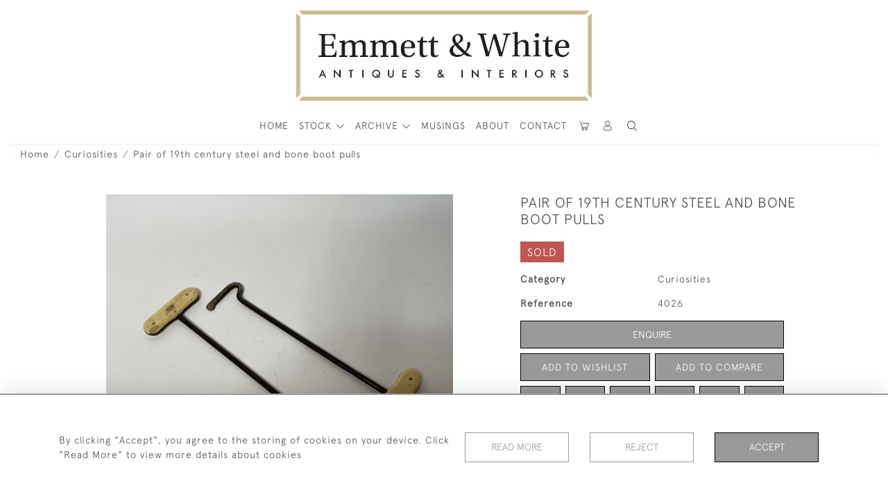

--- FILE ---
content_type: text/html; charset=utf-8
request_url: https://www.google.com/recaptcha/api2/anchor?ar=1&k=6LfgtvIaAAAAAEbD9vvZjXHLGyGmU1LoJTn8EAlr&co=aHR0cHM6Ly9lbW1ldHRhbmR3aGl0ZS5jby51azo0NDM.&hl=en&v=PoyoqOPhxBO7pBk68S4YbpHZ&size=invisible&anchor-ms=20000&execute-ms=30000&cb=wvplddkxibbw
body_size: 48736
content:
<!DOCTYPE HTML><html dir="ltr" lang="en"><head><meta http-equiv="Content-Type" content="text/html; charset=UTF-8">
<meta http-equiv="X-UA-Compatible" content="IE=edge">
<title>reCAPTCHA</title>
<style type="text/css">
/* cyrillic-ext */
@font-face {
  font-family: 'Roboto';
  font-style: normal;
  font-weight: 400;
  font-stretch: 100%;
  src: url(//fonts.gstatic.com/s/roboto/v48/KFO7CnqEu92Fr1ME7kSn66aGLdTylUAMa3GUBHMdazTgWw.woff2) format('woff2');
  unicode-range: U+0460-052F, U+1C80-1C8A, U+20B4, U+2DE0-2DFF, U+A640-A69F, U+FE2E-FE2F;
}
/* cyrillic */
@font-face {
  font-family: 'Roboto';
  font-style: normal;
  font-weight: 400;
  font-stretch: 100%;
  src: url(//fonts.gstatic.com/s/roboto/v48/KFO7CnqEu92Fr1ME7kSn66aGLdTylUAMa3iUBHMdazTgWw.woff2) format('woff2');
  unicode-range: U+0301, U+0400-045F, U+0490-0491, U+04B0-04B1, U+2116;
}
/* greek-ext */
@font-face {
  font-family: 'Roboto';
  font-style: normal;
  font-weight: 400;
  font-stretch: 100%;
  src: url(//fonts.gstatic.com/s/roboto/v48/KFO7CnqEu92Fr1ME7kSn66aGLdTylUAMa3CUBHMdazTgWw.woff2) format('woff2');
  unicode-range: U+1F00-1FFF;
}
/* greek */
@font-face {
  font-family: 'Roboto';
  font-style: normal;
  font-weight: 400;
  font-stretch: 100%;
  src: url(//fonts.gstatic.com/s/roboto/v48/KFO7CnqEu92Fr1ME7kSn66aGLdTylUAMa3-UBHMdazTgWw.woff2) format('woff2');
  unicode-range: U+0370-0377, U+037A-037F, U+0384-038A, U+038C, U+038E-03A1, U+03A3-03FF;
}
/* math */
@font-face {
  font-family: 'Roboto';
  font-style: normal;
  font-weight: 400;
  font-stretch: 100%;
  src: url(//fonts.gstatic.com/s/roboto/v48/KFO7CnqEu92Fr1ME7kSn66aGLdTylUAMawCUBHMdazTgWw.woff2) format('woff2');
  unicode-range: U+0302-0303, U+0305, U+0307-0308, U+0310, U+0312, U+0315, U+031A, U+0326-0327, U+032C, U+032F-0330, U+0332-0333, U+0338, U+033A, U+0346, U+034D, U+0391-03A1, U+03A3-03A9, U+03B1-03C9, U+03D1, U+03D5-03D6, U+03F0-03F1, U+03F4-03F5, U+2016-2017, U+2034-2038, U+203C, U+2040, U+2043, U+2047, U+2050, U+2057, U+205F, U+2070-2071, U+2074-208E, U+2090-209C, U+20D0-20DC, U+20E1, U+20E5-20EF, U+2100-2112, U+2114-2115, U+2117-2121, U+2123-214F, U+2190, U+2192, U+2194-21AE, U+21B0-21E5, U+21F1-21F2, U+21F4-2211, U+2213-2214, U+2216-22FF, U+2308-230B, U+2310, U+2319, U+231C-2321, U+2336-237A, U+237C, U+2395, U+239B-23B7, U+23D0, U+23DC-23E1, U+2474-2475, U+25AF, U+25B3, U+25B7, U+25BD, U+25C1, U+25CA, U+25CC, U+25FB, U+266D-266F, U+27C0-27FF, U+2900-2AFF, U+2B0E-2B11, U+2B30-2B4C, U+2BFE, U+3030, U+FF5B, U+FF5D, U+1D400-1D7FF, U+1EE00-1EEFF;
}
/* symbols */
@font-face {
  font-family: 'Roboto';
  font-style: normal;
  font-weight: 400;
  font-stretch: 100%;
  src: url(//fonts.gstatic.com/s/roboto/v48/KFO7CnqEu92Fr1ME7kSn66aGLdTylUAMaxKUBHMdazTgWw.woff2) format('woff2');
  unicode-range: U+0001-000C, U+000E-001F, U+007F-009F, U+20DD-20E0, U+20E2-20E4, U+2150-218F, U+2190, U+2192, U+2194-2199, U+21AF, U+21E6-21F0, U+21F3, U+2218-2219, U+2299, U+22C4-22C6, U+2300-243F, U+2440-244A, U+2460-24FF, U+25A0-27BF, U+2800-28FF, U+2921-2922, U+2981, U+29BF, U+29EB, U+2B00-2BFF, U+4DC0-4DFF, U+FFF9-FFFB, U+10140-1018E, U+10190-1019C, U+101A0, U+101D0-101FD, U+102E0-102FB, U+10E60-10E7E, U+1D2C0-1D2D3, U+1D2E0-1D37F, U+1F000-1F0FF, U+1F100-1F1AD, U+1F1E6-1F1FF, U+1F30D-1F30F, U+1F315, U+1F31C, U+1F31E, U+1F320-1F32C, U+1F336, U+1F378, U+1F37D, U+1F382, U+1F393-1F39F, U+1F3A7-1F3A8, U+1F3AC-1F3AF, U+1F3C2, U+1F3C4-1F3C6, U+1F3CA-1F3CE, U+1F3D4-1F3E0, U+1F3ED, U+1F3F1-1F3F3, U+1F3F5-1F3F7, U+1F408, U+1F415, U+1F41F, U+1F426, U+1F43F, U+1F441-1F442, U+1F444, U+1F446-1F449, U+1F44C-1F44E, U+1F453, U+1F46A, U+1F47D, U+1F4A3, U+1F4B0, U+1F4B3, U+1F4B9, U+1F4BB, U+1F4BF, U+1F4C8-1F4CB, U+1F4D6, U+1F4DA, U+1F4DF, U+1F4E3-1F4E6, U+1F4EA-1F4ED, U+1F4F7, U+1F4F9-1F4FB, U+1F4FD-1F4FE, U+1F503, U+1F507-1F50B, U+1F50D, U+1F512-1F513, U+1F53E-1F54A, U+1F54F-1F5FA, U+1F610, U+1F650-1F67F, U+1F687, U+1F68D, U+1F691, U+1F694, U+1F698, U+1F6AD, U+1F6B2, U+1F6B9-1F6BA, U+1F6BC, U+1F6C6-1F6CF, U+1F6D3-1F6D7, U+1F6E0-1F6EA, U+1F6F0-1F6F3, U+1F6F7-1F6FC, U+1F700-1F7FF, U+1F800-1F80B, U+1F810-1F847, U+1F850-1F859, U+1F860-1F887, U+1F890-1F8AD, U+1F8B0-1F8BB, U+1F8C0-1F8C1, U+1F900-1F90B, U+1F93B, U+1F946, U+1F984, U+1F996, U+1F9E9, U+1FA00-1FA6F, U+1FA70-1FA7C, U+1FA80-1FA89, U+1FA8F-1FAC6, U+1FACE-1FADC, U+1FADF-1FAE9, U+1FAF0-1FAF8, U+1FB00-1FBFF;
}
/* vietnamese */
@font-face {
  font-family: 'Roboto';
  font-style: normal;
  font-weight: 400;
  font-stretch: 100%;
  src: url(//fonts.gstatic.com/s/roboto/v48/KFO7CnqEu92Fr1ME7kSn66aGLdTylUAMa3OUBHMdazTgWw.woff2) format('woff2');
  unicode-range: U+0102-0103, U+0110-0111, U+0128-0129, U+0168-0169, U+01A0-01A1, U+01AF-01B0, U+0300-0301, U+0303-0304, U+0308-0309, U+0323, U+0329, U+1EA0-1EF9, U+20AB;
}
/* latin-ext */
@font-face {
  font-family: 'Roboto';
  font-style: normal;
  font-weight: 400;
  font-stretch: 100%;
  src: url(//fonts.gstatic.com/s/roboto/v48/KFO7CnqEu92Fr1ME7kSn66aGLdTylUAMa3KUBHMdazTgWw.woff2) format('woff2');
  unicode-range: U+0100-02BA, U+02BD-02C5, U+02C7-02CC, U+02CE-02D7, U+02DD-02FF, U+0304, U+0308, U+0329, U+1D00-1DBF, U+1E00-1E9F, U+1EF2-1EFF, U+2020, U+20A0-20AB, U+20AD-20C0, U+2113, U+2C60-2C7F, U+A720-A7FF;
}
/* latin */
@font-face {
  font-family: 'Roboto';
  font-style: normal;
  font-weight: 400;
  font-stretch: 100%;
  src: url(//fonts.gstatic.com/s/roboto/v48/KFO7CnqEu92Fr1ME7kSn66aGLdTylUAMa3yUBHMdazQ.woff2) format('woff2');
  unicode-range: U+0000-00FF, U+0131, U+0152-0153, U+02BB-02BC, U+02C6, U+02DA, U+02DC, U+0304, U+0308, U+0329, U+2000-206F, U+20AC, U+2122, U+2191, U+2193, U+2212, U+2215, U+FEFF, U+FFFD;
}
/* cyrillic-ext */
@font-face {
  font-family: 'Roboto';
  font-style: normal;
  font-weight: 500;
  font-stretch: 100%;
  src: url(//fonts.gstatic.com/s/roboto/v48/KFO7CnqEu92Fr1ME7kSn66aGLdTylUAMa3GUBHMdazTgWw.woff2) format('woff2');
  unicode-range: U+0460-052F, U+1C80-1C8A, U+20B4, U+2DE0-2DFF, U+A640-A69F, U+FE2E-FE2F;
}
/* cyrillic */
@font-face {
  font-family: 'Roboto';
  font-style: normal;
  font-weight: 500;
  font-stretch: 100%;
  src: url(//fonts.gstatic.com/s/roboto/v48/KFO7CnqEu92Fr1ME7kSn66aGLdTylUAMa3iUBHMdazTgWw.woff2) format('woff2');
  unicode-range: U+0301, U+0400-045F, U+0490-0491, U+04B0-04B1, U+2116;
}
/* greek-ext */
@font-face {
  font-family: 'Roboto';
  font-style: normal;
  font-weight: 500;
  font-stretch: 100%;
  src: url(//fonts.gstatic.com/s/roboto/v48/KFO7CnqEu92Fr1ME7kSn66aGLdTylUAMa3CUBHMdazTgWw.woff2) format('woff2');
  unicode-range: U+1F00-1FFF;
}
/* greek */
@font-face {
  font-family: 'Roboto';
  font-style: normal;
  font-weight: 500;
  font-stretch: 100%;
  src: url(//fonts.gstatic.com/s/roboto/v48/KFO7CnqEu92Fr1ME7kSn66aGLdTylUAMa3-UBHMdazTgWw.woff2) format('woff2');
  unicode-range: U+0370-0377, U+037A-037F, U+0384-038A, U+038C, U+038E-03A1, U+03A3-03FF;
}
/* math */
@font-face {
  font-family: 'Roboto';
  font-style: normal;
  font-weight: 500;
  font-stretch: 100%;
  src: url(//fonts.gstatic.com/s/roboto/v48/KFO7CnqEu92Fr1ME7kSn66aGLdTylUAMawCUBHMdazTgWw.woff2) format('woff2');
  unicode-range: U+0302-0303, U+0305, U+0307-0308, U+0310, U+0312, U+0315, U+031A, U+0326-0327, U+032C, U+032F-0330, U+0332-0333, U+0338, U+033A, U+0346, U+034D, U+0391-03A1, U+03A3-03A9, U+03B1-03C9, U+03D1, U+03D5-03D6, U+03F0-03F1, U+03F4-03F5, U+2016-2017, U+2034-2038, U+203C, U+2040, U+2043, U+2047, U+2050, U+2057, U+205F, U+2070-2071, U+2074-208E, U+2090-209C, U+20D0-20DC, U+20E1, U+20E5-20EF, U+2100-2112, U+2114-2115, U+2117-2121, U+2123-214F, U+2190, U+2192, U+2194-21AE, U+21B0-21E5, U+21F1-21F2, U+21F4-2211, U+2213-2214, U+2216-22FF, U+2308-230B, U+2310, U+2319, U+231C-2321, U+2336-237A, U+237C, U+2395, U+239B-23B7, U+23D0, U+23DC-23E1, U+2474-2475, U+25AF, U+25B3, U+25B7, U+25BD, U+25C1, U+25CA, U+25CC, U+25FB, U+266D-266F, U+27C0-27FF, U+2900-2AFF, U+2B0E-2B11, U+2B30-2B4C, U+2BFE, U+3030, U+FF5B, U+FF5D, U+1D400-1D7FF, U+1EE00-1EEFF;
}
/* symbols */
@font-face {
  font-family: 'Roboto';
  font-style: normal;
  font-weight: 500;
  font-stretch: 100%;
  src: url(//fonts.gstatic.com/s/roboto/v48/KFO7CnqEu92Fr1ME7kSn66aGLdTylUAMaxKUBHMdazTgWw.woff2) format('woff2');
  unicode-range: U+0001-000C, U+000E-001F, U+007F-009F, U+20DD-20E0, U+20E2-20E4, U+2150-218F, U+2190, U+2192, U+2194-2199, U+21AF, U+21E6-21F0, U+21F3, U+2218-2219, U+2299, U+22C4-22C6, U+2300-243F, U+2440-244A, U+2460-24FF, U+25A0-27BF, U+2800-28FF, U+2921-2922, U+2981, U+29BF, U+29EB, U+2B00-2BFF, U+4DC0-4DFF, U+FFF9-FFFB, U+10140-1018E, U+10190-1019C, U+101A0, U+101D0-101FD, U+102E0-102FB, U+10E60-10E7E, U+1D2C0-1D2D3, U+1D2E0-1D37F, U+1F000-1F0FF, U+1F100-1F1AD, U+1F1E6-1F1FF, U+1F30D-1F30F, U+1F315, U+1F31C, U+1F31E, U+1F320-1F32C, U+1F336, U+1F378, U+1F37D, U+1F382, U+1F393-1F39F, U+1F3A7-1F3A8, U+1F3AC-1F3AF, U+1F3C2, U+1F3C4-1F3C6, U+1F3CA-1F3CE, U+1F3D4-1F3E0, U+1F3ED, U+1F3F1-1F3F3, U+1F3F5-1F3F7, U+1F408, U+1F415, U+1F41F, U+1F426, U+1F43F, U+1F441-1F442, U+1F444, U+1F446-1F449, U+1F44C-1F44E, U+1F453, U+1F46A, U+1F47D, U+1F4A3, U+1F4B0, U+1F4B3, U+1F4B9, U+1F4BB, U+1F4BF, U+1F4C8-1F4CB, U+1F4D6, U+1F4DA, U+1F4DF, U+1F4E3-1F4E6, U+1F4EA-1F4ED, U+1F4F7, U+1F4F9-1F4FB, U+1F4FD-1F4FE, U+1F503, U+1F507-1F50B, U+1F50D, U+1F512-1F513, U+1F53E-1F54A, U+1F54F-1F5FA, U+1F610, U+1F650-1F67F, U+1F687, U+1F68D, U+1F691, U+1F694, U+1F698, U+1F6AD, U+1F6B2, U+1F6B9-1F6BA, U+1F6BC, U+1F6C6-1F6CF, U+1F6D3-1F6D7, U+1F6E0-1F6EA, U+1F6F0-1F6F3, U+1F6F7-1F6FC, U+1F700-1F7FF, U+1F800-1F80B, U+1F810-1F847, U+1F850-1F859, U+1F860-1F887, U+1F890-1F8AD, U+1F8B0-1F8BB, U+1F8C0-1F8C1, U+1F900-1F90B, U+1F93B, U+1F946, U+1F984, U+1F996, U+1F9E9, U+1FA00-1FA6F, U+1FA70-1FA7C, U+1FA80-1FA89, U+1FA8F-1FAC6, U+1FACE-1FADC, U+1FADF-1FAE9, U+1FAF0-1FAF8, U+1FB00-1FBFF;
}
/* vietnamese */
@font-face {
  font-family: 'Roboto';
  font-style: normal;
  font-weight: 500;
  font-stretch: 100%;
  src: url(//fonts.gstatic.com/s/roboto/v48/KFO7CnqEu92Fr1ME7kSn66aGLdTylUAMa3OUBHMdazTgWw.woff2) format('woff2');
  unicode-range: U+0102-0103, U+0110-0111, U+0128-0129, U+0168-0169, U+01A0-01A1, U+01AF-01B0, U+0300-0301, U+0303-0304, U+0308-0309, U+0323, U+0329, U+1EA0-1EF9, U+20AB;
}
/* latin-ext */
@font-face {
  font-family: 'Roboto';
  font-style: normal;
  font-weight: 500;
  font-stretch: 100%;
  src: url(//fonts.gstatic.com/s/roboto/v48/KFO7CnqEu92Fr1ME7kSn66aGLdTylUAMa3KUBHMdazTgWw.woff2) format('woff2');
  unicode-range: U+0100-02BA, U+02BD-02C5, U+02C7-02CC, U+02CE-02D7, U+02DD-02FF, U+0304, U+0308, U+0329, U+1D00-1DBF, U+1E00-1E9F, U+1EF2-1EFF, U+2020, U+20A0-20AB, U+20AD-20C0, U+2113, U+2C60-2C7F, U+A720-A7FF;
}
/* latin */
@font-face {
  font-family: 'Roboto';
  font-style: normal;
  font-weight: 500;
  font-stretch: 100%;
  src: url(//fonts.gstatic.com/s/roboto/v48/KFO7CnqEu92Fr1ME7kSn66aGLdTylUAMa3yUBHMdazQ.woff2) format('woff2');
  unicode-range: U+0000-00FF, U+0131, U+0152-0153, U+02BB-02BC, U+02C6, U+02DA, U+02DC, U+0304, U+0308, U+0329, U+2000-206F, U+20AC, U+2122, U+2191, U+2193, U+2212, U+2215, U+FEFF, U+FFFD;
}
/* cyrillic-ext */
@font-face {
  font-family: 'Roboto';
  font-style: normal;
  font-weight: 900;
  font-stretch: 100%;
  src: url(//fonts.gstatic.com/s/roboto/v48/KFO7CnqEu92Fr1ME7kSn66aGLdTylUAMa3GUBHMdazTgWw.woff2) format('woff2');
  unicode-range: U+0460-052F, U+1C80-1C8A, U+20B4, U+2DE0-2DFF, U+A640-A69F, U+FE2E-FE2F;
}
/* cyrillic */
@font-face {
  font-family: 'Roboto';
  font-style: normal;
  font-weight: 900;
  font-stretch: 100%;
  src: url(//fonts.gstatic.com/s/roboto/v48/KFO7CnqEu92Fr1ME7kSn66aGLdTylUAMa3iUBHMdazTgWw.woff2) format('woff2');
  unicode-range: U+0301, U+0400-045F, U+0490-0491, U+04B0-04B1, U+2116;
}
/* greek-ext */
@font-face {
  font-family: 'Roboto';
  font-style: normal;
  font-weight: 900;
  font-stretch: 100%;
  src: url(//fonts.gstatic.com/s/roboto/v48/KFO7CnqEu92Fr1ME7kSn66aGLdTylUAMa3CUBHMdazTgWw.woff2) format('woff2');
  unicode-range: U+1F00-1FFF;
}
/* greek */
@font-face {
  font-family: 'Roboto';
  font-style: normal;
  font-weight: 900;
  font-stretch: 100%;
  src: url(//fonts.gstatic.com/s/roboto/v48/KFO7CnqEu92Fr1ME7kSn66aGLdTylUAMa3-UBHMdazTgWw.woff2) format('woff2');
  unicode-range: U+0370-0377, U+037A-037F, U+0384-038A, U+038C, U+038E-03A1, U+03A3-03FF;
}
/* math */
@font-face {
  font-family: 'Roboto';
  font-style: normal;
  font-weight: 900;
  font-stretch: 100%;
  src: url(//fonts.gstatic.com/s/roboto/v48/KFO7CnqEu92Fr1ME7kSn66aGLdTylUAMawCUBHMdazTgWw.woff2) format('woff2');
  unicode-range: U+0302-0303, U+0305, U+0307-0308, U+0310, U+0312, U+0315, U+031A, U+0326-0327, U+032C, U+032F-0330, U+0332-0333, U+0338, U+033A, U+0346, U+034D, U+0391-03A1, U+03A3-03A9, U+03B1-03C9, U+03D1, U+03D5-03D6, U+03F0-03F1, U+03F4-03F5, U+2016-2017, U+2034-2038, U+203C, U+2040, U+2043, U+2047, U+2050, U+2057, U+205F, U+2070-2071, U+2074-208E, U+2090-209C, U+20D0-20DC, U+20E1, U+20E5-20EF, U+2100-2112, U+2114-2115, U+2117-2121, U+2123-214F, U+2190, U+2192, U+2194-21AE, U+21B0-21E5, U+21F1-21F2, U+21F4-2211, U+2213-2214, U+2216-22FF, U+2308-230B, U+2310, U+2319, U+231C-2321, U+2336-237A, U+237C, U+2395, U+239B-23B7, U+23D0, U+23DC-23E1, U+2474-2475, U+25AF, U+25B3, U+25B7, U+25BD, U+25C1, U+25CA, U+25CC, U+25FB, U+266D-266F, U+27C0-27FF, U+2900-2AFF, U+2B0E-2B11, U+2B30-2B4C, U+2BFE, U+3030, U+FF5B, U+FF5D, U+1D400-1D7FF, U+1EE00-1EEFF;
}
/* symbols */
@font-face {
  font-family: 'Roboto';
  font-style: normal;
  font-weight: 900;
  font-stretch: 100%;
  src: url(//fonts.gstatic.com/s/roboto/v48/KFO7CnqEu92Fr1ME7kSn66aGLdTylUAMaxKUBHMdazTgWw.woff2) format('woff2');
  unicode-range: U+0001-000C, U+000E-001F, U+007F-009F, U+20DD-20E0, U+20E2-20E4, U+2150-218F, U+2190, U+2192, U+2194-2199, U+21AF, U+21E6-21F0, U+21F3, U+2218-2219, U+2299, U+22C4-22C6, U+2300-243F, U+2440-244A, U+2460-24FF, U+25A0-27BF, U+2800-28FF, U+2921-2922, U+2981, U+29BF, U+29EB, U+2B00-2BFF, U+4DC0-4DFF, U+FFF9-FFFB, U+10140-1018E, U+10190-1019C, U+101A0, U+101D0-101FD, U+102E0-102FB, U+10E60-10E7E, U+1D2C0-1D2D3, U+1D2E0-1D37F, U+1F000-1F0FF, U+1F100-1F1AD, U+1F1E6-1F1FF, U+1F30D-1F30F, U+1F315, U+1F31C, U+1F31E, U+1F320-1F32C, U+1F336, U+1F378, U+1F37D, U+1F382, U+1F393-1F39F, U+1F3A7-1F3A8, U+1F3AC-1F3AF, U+1F3C2, U+1F3C4-1F3C6, U+1F3CA-1F3CE, U+1F3D4-1F3E0, U+1F3ED, U+1F3F1-1F3F3, U+1F3F5-1F3F7, U+1F408, U+1F415, U+1F41F, U+1F426, U+1F43F, U+1F441-1F442, U+1F444, U+1F446-1F449, U+1F44C-1F44E, U+1F453, U+1F46A, U+1F47D, U+1F4A3, U+1F4B0, U+1F4B3, U+1F4B9, U+1F4BB, U+1F4BF, U+1F4C8-1F4CB, U+1F4D6, U+1F4DA, U+1F4DF, U+1F4E3-1F4E6, U+1F4EA-1F4ED, U+1F4F7, U+1F4F9-1F4FB, U+1F4FD-1F4FE, U+1F503, U+1F507-1F50B, U+1F50D, U+1F512-1F513, U+1F53E-1F54A, U+1F54F-1F5FA, U+1F610, U+1F650-1F67F, U+1F687, U+1F68D, U+1F691, U+1F694, U+1F698, U+1F6AD, U+1F6B2, U+1F6B9-1F6BA, U+1F6BC, U+1F6C6-1F6CF, U+1F6D3-1F6D7, U+1F6E0-1F6EA, U+1F6F0-1F6F3, U+1F6F7-1F6FC, U+1F700-1F7FF, U+1F800-1F80B, U+1F810-1F847, U+1F850-1F859, U+1F860-1F887, U+1F890-1F8AD, U+1F8B0-1F8BB, U+1F8C0-1F8C1, U+1F900-1F90B, U+1F93B, U+1F946, U+1F984, U+1F996, U+1F9E9, U+1FA00-1FA6F, U+1FA70-1FA7C, U+1FA80-1FA89, U+1FA8F-1FAC6, U+1FACE-1FADC, U+1FADF-1FAE9, U+1FAF0-1FAF8, U+1FB00-1FBFF;
}
/* vietnamese */
@font-face {
  font-family: 'Roboto';
  font-style: normal;
  font-weight: 900;
  font-stretch: 100%;
  src: url(//fonts.gstatic.com/s/roboto/v48/KFO7CnqEu92Fr1ME7kSn66aGLdTylUAMa3OUBHMdazTgWw.woff2) format('woff2');
  unicode-range: U+0102-0103, U+0110-0111, U+0128-0129, U+0168-0169, U+01A0-01A1, U+01AF-01B0, U+0300-0301, U+0303-0304, U+0308-0309, U+0323, U+0329, U+1EA0-1EF9, U+20AB;
}
/* latin-ext */
@font-face {
  font-family: 'Roboto';
  font-style: normal;
  font-weight: 900;
  font-stretch: 100%;
  src: url(//fonts.gstatic.com/s/roboto/v48/KFO7CnqEu92Fr1ME7kSn66aGLdTylUAMa3KUBHMdazTgWw.woff2) format('woff2');
  unicode-range: U+0100-02BA, U+02BD-02C5, U+02C7-02CC, U+02CE-02D7, U+02DD-02FF, U+0304, U+0308, U+0329, U+1D00-1DBF, U+1E00-1E9F, U+1EF2-1EFF, U+2020, U+20A0-20AB, U+20AD-20C0, U+2113, U+2C60-2C7F, U+A720-A7FF;
}
/* latin */
@font-face {
  font-family: 'Roboto';
  font-style: normal;
  font-weight: 900;
  font-stretch: 100%;
  src: url(//fonts.gstatic.com/s/roboto/v48/KFO7CnqEu92Fr1ME7kSn66aGLdTylUAMa3yUBHMdazQ.woff2) format('woff2');
  unicode-range: U+0000-00FF, U+0131, U+0152-0153, U+02BB-02BC, U+02C6, U+02DA, U+02DC, U+0304, U+0308, U+0329, U+2000-206F, U+20AC, U+2122, U+2191, U+2193, U+2212, U+2215, U+FEFF, U+FFFD;
}

</style>
<link rel="stylesheet" type="text/css" href="https://www.gstatic.com/recaptcha/releases/PoyoqOPhxBO7pBk68S4YbpHZ/styles__ltr.css">
<script nonce="bhyYWPiYOeWSJblYHGqzFQ" type="text/javascript">window['__recaptcha_api'] = 'https://www.google.com/recaptcha/api2/';</script>
<script type="text/javascript" src="https://www.gstatic.com/recaptcha/releases/PoyoqOPhxBO7pBk68S4YbpHZ/recaptcha__en.js" nonce="bhyYWPiYOeWSJblYHGqzFQ">
      
    </script></head>
<body><div id="rc-anchor-alert" class="rc-anchor-alert"></div>
<input type="hidden" id="recaptcha-token" value="[base64]">
<script type="text/javascript" nonce="bhyYWPiYOeWSJblYHGqzFQ">
      recaptcha.anchor.Main.init("[\x22ainput\x22,[\x22bgdata\x22,\x22\x22,\[base64]/[base64]/[base64]/KE4oMTI0LHYsdi5HKSxMWihsLHYpKTpOKDEyNCx2LGwpLFYpLHYpLFQpKSxGKDE3MSx2KX0scjc9ZnVuY3Rpb24obCl7cmV0dXJuIGx9LEM9ZnVuY3Rpb24obCxWLHYpe04odixsLFYpLFZbYWtdPTI3OTZ9LG49ZnVuY3Rpb24obCxWKXtWLlg9KChWLlg/[base64]/[base64]/[base64]/[base64]/[base64]/[base64]/[base64]/[base64]/[base64]/[base64]/[base64]\\u003d\x22,\[base64]\x22,\x22wqlMwr1mwoFkw4R5OcKBJRvCrMOqw7zCucKaWHhHwrNpWDtUw5vDvnPCl1IrTsOxIEPDqkrDjcKKwp7DiQgTw4DCq8KJw68kWsKFwr/Dji/DqE7DjBIUwrTDvUrDjW8EO8OfDsK7wq7Duz3DjgHDucKfwq8pwoVPCsOaw4wGw7sYZMKKwqgDDsOmWmJJA8O2O8OlSQ56w4sJwrbCrsOGwqRrwoXCjivDpSdMcRzCri/DgMK2w6RWwpvDnAPCuC0ywqDCu8Kdw6DCvCYNwoLDlHjCjcKzccKCw6nDjcKRwovDmEI5wpJHwp3Cm8OiBcKIwrjChSA8KTRtRsKPwqNSTiQuwphVT8KVw7HCsMOIIxXDncOwcsKKU8KRCVUgwoXCqcKuelPCm8KTIkrCtsKib8Kswpo8aB3CrsK5wobDosOkRsK/w4Eiw453PxkON2dbw7jCq8OsaUJNO8Okw47ClsOTwpp7wonDtk5zMcKVw6Z/ISXCssKtw7XDiU/DpgnDusKsw6dfVydpw4Uow63DjcK2w7NbwozDgS8BwozCjsOuHkd5wqJDw7cNw4kCwr8hDcOFw41qUH4nFW/CoVYULHM4wp7CsVFmBmXDuwjDq8KqAsO2QXPChXp/[base64]/[base64]/CsgDDlsKaw5vCpiUec8KQSGM0YMOmVcOYwpnDksOTw64Ew77CusOXRlPDknd/wpzDh3hpYcK2wpVYwrrCuRvCqURVSCknw7bDiMOAw4dmwpwOw4nDjMK6MDbDosKawqolwp0RBsOBYz3CtsOnwrfCkMO/wr7Dr1Icw6XDjBc+wqAZbSbCv8OhIC5cVhw4JcOIacO8AGRGKcKuw7TDiVJuwrsVGxDDpEJnw43CkFDDmsKAADZZw73CslFqwpfCnBhLR3HDrgXCgkrCncO9worDicO5VXjDpi/DhMOcMzV+w5rCr2FlwqoKfsKOBsOYbC5WwqpvXsOGKUQTwosUwrXDmcO0FMODRSvClCbCsmHDi0TDkcOww5vDo8KKwp08MsOXDANxQwgqMgnCtHHDmRHCq3PDvUUuPMKVJcKZwo/Cqz7DnkzDkcOAaVrDvsKdFcOzwqLDmsKSf8OPKMKCw50wLkEIw6fDsGHCs8Kqw6XClnfCjk7DvRlww7HCmcOewqYsV8KNw4TCmDPDqsO5FzjDpMKNwqEOdRVnP8KWbFNqw5N/c8O/w5HCs8K6EcKnw6DDkcKhwoDCqiQ/wqFBwqAtw7/CuMO0H2DCsEnCpcKpfTc8wpktwr9KAMKIbUgTwrPCnMOqw40bFgANbcKMf8O7YsKLQBYdw4Rqw4NHd8KqcsOMIMONJcONw5pTw6/[base64]/Ds8KbIMK8WmbCmcObw4vCpcKrw53DgMKUwoXCmzvDucK7wrAtwoTCp8KTE1rDswYOKMKIwpDDo8O3wqU+w4F/esO6w7p3PcO3XsKgwrfDuS1LwrzDiMOESMKzwpVyGk0Qw45Pw7zCrMOtwrzCqBXCsMOYUjHDqsOXwqLDvGwUw45+wpNieMKEw7U0wpbCmQIPZS9pwp/DvG3CmEQqwrcCwoTDg8KxJcKrwokNw5BVX8OEw4hcwpQ3w6rDjFbCvMKuw5J1Bw5Xw6hRDivDg2jDokV5Aydfw5BmMUxkwqEXLsOecMKlwpTDmELDm8KlwqjDmcK/wpd+XQ3Cpmp4woE4EcOgwqfCg3ZQJWjCq8KpFcOWBDI/[base64]/Ck8OLEW7DtMKaQRfDq8OsTiPChcO6SUvCukA0KsOuX8OFwp7ClMK7wpnCsEzDlsKGwoIPZsORwpN4wpvCin/[base64]/CiBwcIMO5w7XClCg+NwfDqAALasKIw5TDosKVZcKbw6BRw4kPwpjCikE5w4RLFxVoSQRZMcOeKsKPwoVUwpzDgcKNwot6CcO/[base64]/DksOTXnzCjcODfkjDicKVw7ARwpPCqgBBwp7Cl1zDtT/DhcKPw7fDiGx/w4jDpcKFwonDrXPCvMO3w57DjMOOf8KZPBAwCcOiQUR1K1oHw6JCw5/DujPChmDCiMORTFnDgirCssKZVMKNwrXDpcOxw7MnwrTDhFbChT85RFhCw5rDljTCl8O4wojCv8OVK8Oaw59NMQ5Tw4YuHGoHLDBPQsOrPSLCpsKOQhAqwrY/w63DhMKNa8K0VSjCqWUSw6UBLS3CgG4MBcOnw63DsDTCj39fAsKqXwh2woLDkmwEw6kJTcKvwpbCnsOrJ8OEw4HCmFDDmUNdw6ZLwrfDi8O3wqtVEMKaw7DDrcK6w5U6AMKIWsO1CV7CpnvCgMKiw7B1ZcKPKMKRw4kjKcKaw7HCq14yw4/CjD3DnykzOAN1wrwFZcKiw7/DjEjDscKLwpTDnioZBsOBacOtD2zDlWHCoBISIzjDuXJWM8O5IxLDv8OIwot3S13CsEXDoRDCtsOKB8KuAMKDw6bDicO4wql2B0xsw6zCscO/d8KmcjJ+wo8/w4HChxk2w7bCvsKTw6TCksOGw7UML0d1O8OpdsK3w4rCjcKVDVLDrsKXw4U5WcKrwrlxw4ozw7fCj8O3M8OsPGRpdsKYSBnCk8K+dmBmwrcmwqduSMO2T8KSOS1Kw7ouw4PCsMKbag/Dn8K2w77DiU0/D8OlbW8RHsOwEibCosKie8KmRsKCLRDCqC7Ct8O6T04lcSZcwoAWYCVFw5zCvivCpyfCkwnCmwNLGsOZLSgrw4RCwoDDo8K0wpXDosKaYQd/w6jDkwNQw6goSGFbWBrCsRDCiSDDq8OUwrMhw7nDksOGw6ZAQT8ceMOew6nCjBDDv1XCvcO5O8Obw5PCtXDDpsOjGcKQwp8MRxB5TsO/[base64]/w7bCjTsFw5bClsOVMg5Tw7IYf8KyCsKfwoRIGlHDs21CQMKpJyTDgcKHPsKveEHDpm/DvsODeS0twrlGw6jCuHTCngrCim/[base64]/[base64]/w4EzEsKOw6hdDErCiXXCl30vwp/DtQrDk1zCl8KAaMOawp0EwrDDiX3Cp3zDg8KMICjDnsOCdsK0w63DhntNJlHCrsO/b3DCvHBuw43DpsKtdU3DncOew4Y8wp4aeMKVCsKpX1/DnG3Chhkkw5h4QHbCpsKxw7vDhMOww7TDn8Ozw58wwoBNwqjCg8Kewr3Cr8Owwr8ow7fCvT/Cj2hmw7XDpcKxw67DpcOWwoHCgMKeCm/CisKWekMqNsKBB8KZLizCicKgw7Fkw7HCtcOPwpDDkjIFSMKPP8KJwrPCrsO8EzzCliZ1w4nDl8K9wobDgcKhw40Jw5kZwqbDtMKVw6zCi8KnAsK3XBDDrcKDS8KqaUXDl8KSO3LCsMKYa0TCg8OyS8OGd8OJwrlZw61PwpI2w6vDh2zCicO7Z8Kxw7TDmj/[base64]/aT4DVMKiMSHCgsOaVcOHwoNHGsOtw4kpwrzCj8OTw4Msw4wVw6gpfMKGw4diKgDDtiVcw4wSwrXCisOEFSUzdcODTnjDv37DiVpBAwREwq1Xwo7DmVvDgD3CimpNwobDrT/Cg2RcwrMpwpXCmiXDvMK9w6wlJFQbF8K6w7/CvcKMw4bDtMOdwpPClmo/MMOOw6Bhw5HDjcKwKG1awp7DjEM7Q8Knw5zCnMOHJcOfw7QzKMOjA8KodUxGw4oAGsOPw5vDqw/CncOPXyMKbTsDw4zCkwtkwq/DggNwc8KmwrRjVMONwp/Dg1jDlMOfwrPDkHlPEwPDkcKSNUXDi0pUeGXCn8Ogwq/DusK2wrXCoi7DgcOGJBzDocOMwqoowrbDozt6wpgZIcKpI8K7w7bDrcO/S31dwqjDgiZCLSRwTMOBw4xJaMKGwrTCi0rCnB1+d8OmIDXCh8KvwprDpsK5wo3Dp2V6Jg0sZnhJPsKZw6ZfWFXDusKlLsK2SxHCiyHCnzvCuMO+w6vCojLDtcKewqTCl8OgFMOPAMOrMUnCqmM4ZcKJw4/[base64]/[base64]/DisOrEUTDjMKgdUfDp3XCjcOvUMOaw5DCpVcNwq7Cp8O4w4vDkMKcwqTCg3kbPcOmOHB0wqjCr8KFwo3DhcOzwqnDvsKkwrArw7lmSsKTw7vCoS0mW3cWw5A/c8KDwrPCj8KGw5R+wr7CtsO9VsOkwpfCo8OyYlTDq8Ofwq0Tw6oWw7UHcSsdwrlrAFQ1AMKdWnTCqnh/Bzopw5bDhsOdWcO8VMOIw48tw6RIw4zCscKdwonCl8KddBXDugnCrgkXUk/CmsOrwq5kUBl7w7/CmHdUwrTCkcKFNMOHw6wzwoVwwppywq9SwofDtlfCvQPDsU7CvSbCkwoqDMOPEsOQe03Djn7CjA4EfMKMw6/ChcO9w6cNO8K6J8OpwobCnsKMBHPCqMOvwrQ9wrJWw77Cv8K2MHbDlMO7OcKyw5LChMKIwoULwqEfBCvDn8OGeFXCgyfCsEYzX0F8ZsO9w6zCpFNrF1bDpsO6L8O/FsO0OzodYEI5Lg7ClVLDlcKSw7DChcKNwqlLwqDDmT3ChSPCohPCj8OHw4LCjsOawpwxwrECdSNdTHtTw7zDoXjDvhTCoQ/CksKrAAxMXXhpwqhFwokQSMKkw7pbYT7CqcKOw5LCoMK6QMOCLcKmw5fCj8KSwrfDph3CvcObw5jDv8KaJUImwpbChMOYwonDpwdhw5rDtsKdw6XCri04w6MeAMKMXyfCpMK2w589GMOULUXDun57IVtTTcKiw6FpNCPDh3LCnQxiEGB/[base64]/Dl8OhFsKUw7rCphkPw7AQBMK1w6whYGUTw7bDh8KIDMOYwoU3QSHDhcOVaMKyw7XCh8Olw60hD8OIwrTCnsKgXsKSZynCv8OfwqrCvjzDtRjClMKLwqHCnsOdCMOYwrXCocO/cXfCkFvDsW/DrcKlwpxcwrHCjTdmw7xXwqt0O8KCwo3CpyPDssOQJMKrND1rCcKTHFbCk8OADyBQJsKfasKbw4xDw5XCu0psAMO3w7gsdAnDj8K+w6jDvMKDwrlyw4DCvkEoacKcw79PfzTDk8KuYMKbw6DDkMOjXMKUacK/woNZEnM2wpbDtV4GVcOAwoHCjSY8XMKswqtOwqxdBz4+w6luJjVLw75wwp4UCz9qwpHDpsKvwpwVwrlLMwXDocOFHwjDm8OWP8Oewp7DvWgPR8K5wrNqwqkvw6c2wrouLBPDszXDhMK0P8KZw78ecMO0wq3Cj8OewoAawqMOEDUywp/DtMOaByUHaCnChcO6w4oUw44+eV4GwrbCpMOzwojClWDDl8Oswp0HI8OcWlZZIz9Uw7LDslTDncO7B8K3w4wywoJ1w7VEC13ChmgqKmReV23CsRPDsMORwqYuwqTCicOJQsKLw68xw5PDkl/DogPDindLQ2p/OMO/OXdNwpfCs05KBMOMwqlWHkHDlHtXw6Aqw4ZRGzrDlTcSw5zDq8Kow4FsO8KPwpwCUHnCknZBAQMBwo7DscKrFWIzw4vDhcK9wprCpcOgEMKKw7rCgsOFw5NiwrPCosO+w5wWwo/[base64]/a3BTw7bCjMKjCTRJKF/[base64]/[base64]/DqQNHw7oMwpXDssOWwr13XgfDp8Ozw74GTQt4w7VAP8ONPiHDn8OpQlxKw5/CjnwLOMOtX2/Dq8O6w6DCuyLCtmXCgMO9wq/CoG8FYcKvBnzCtkXDm8KMw7dLwrXDqsOywq0SNFPDiSVewo4gCMOhQHBpF8KXw7RWT8Ofwp7Dv8KKH1PCusK9w6/CuwfCj8K0w5XDmcK6wqkswqw4bGxXwqjCiipYWsKSw4jCu8KSQcONw7rDgMO3wollaHBpEMKpGMKVwoFZBMOtJcKNLsO+w4jDjHDCrV7DhMKIwp/CtsKBwq18TcOrwpbDvANcGTfCgi5gw7o1woB8wofClkjCkMOXw5vCoW5VwqHChcOsICLDiMOlw7lywo/CgDhew65vwrIhw7pkw5DDhcKqbcOrwqw/w4RyM8KPK8OZfhDCgXDDoMOxccKncMKRwpJQw7QyNMOmw74Cw4pSw5Y9M8Kdw7DCvsOFWUkzw6QQwr7DiMOjPMOOw5/CncKlwrF9wovDj8KVw5fDqcODNgkvwqhzw602CBZJwrhDJcOgO8OIwoRMwrZHwrTDrcKvwqAid8OOwrHCrMKlE2/[base64]/Dnz1NwqknGcKIwqEmG8Oywr3CpsKuRcO4w74qZQcUw6vDiMOQdQrCnsKVw4NXw77Cgl0XwpxMYcK8wrfCmsKrO8K6OzHChldXUFXCrMKYDmTDolHDjsK9wr3Di8Kvw7kdahjClmPCnEcCwq1EVMKCL8KiAljCtcKew5kYwrViXxbCnVvCm8O/HQ9XQiA3MQ7CnMOFwop6w4/DscKNw58oKwBwE3kYbcOiO8OCw5t/LcKKw70Pwo1Lw6HDjBvDuRHChMKnYGAEw6XCnyxww7DDhcKFw446w7xGUsKEwqArBMK2w5QawpDDrsOpXMKcw6XDlcOVWMK7IsKrScOLJynCnCbDsxZtwqLClx1YMn/Cg8KMAsK0w5IhwpJAc8OswpvDq8OlfC3ClHRIw7vDu2rDr3kkw7d/w7jClAx8KR5lw6/DiR8Swr7CnsKZwoEpwpNGwpPClsOySwIHIDDDn0l+UMO2JsOcUQnDjsKgUglIw6PDh8OPw6zCvXrDn8KeYl0RwoRswp3Co2/DqcO9w5zCpsKFwpPDiMKOwpt9QMKvBHhBwpk2U3Qzw580wq3ChMO9w61jKcKtcMOHIcKbEE7CqGTDkB84w7HCtcOqRVc/WzjCmSg/EVLCrsKGZ0PCrj7DlVvCk1gmw6BPXDDCvcOpasKew4jCgsO2wobDlhZ8IcKScWLDnMKVw4rDjCfCgD/CoMOEScO/VsK7w5ZTwozCjDNFRUVXwrh1wrFxIG1Ocll4w5QWw4p6w6jDsQIlPnbCtsKJw6Rgw5YHw5LCtcKzwrzDt8KvScOVVTx0w74DwqY/w6c4w7gHwoDDhjvCvFHCpsKBw4FPDWYjwozDr8K4dcOFW0Y6wrQ5OAMObcOwYAM/H8OVO8ORw7fDlMKKeWnCisK9RVNNUTx6wqzCmxDDqWbDrRgDT8KgRA/CtVh7YcKGF8OwM8OBw43Dv8KfA0AAw4DCjsOmw50PfkxbA1LDlidvw7DDn8KHUVLDlSZFMknDownDp8KrBy5aKG7Cj0hTw6IkwovDmcOIwp/DpifDpcKiF8Kkw5jCvyx8wrnCuC/CugNjfQrCoww1wrwAHcO3w6Rzw619wqsGw6w4w7ZRTcKIw4ovw77DjxMGFw7CtcKWVsO5PMOJw40XPcOzQC/CvEMbwrbCkxDDvW1LwpIcw40hOR8/LQPDgTXDn8OPBcOOQDvDnMKWw40wJDZKw6bCg8KBQ3zDhxh9w5fDusKYwpTCrMOvRsKMdmFSbzN0wr8qwodmw7NXwonCjmHDv1HDswtww4rDklInw6FXblYAw6TCtjHDkMK1LC9dDWPDo0nCtcKBGlrCgcO/w7BVFwAfw69FVMKyMMKWwoNNw4sVYcOCVMKpwrJ2wojCuGXCpMKiwq0kUcOsw4l9YXXCmUsdZcK3fsKCKMOVXsKsSWDDrCPCjV/DiGbCswHDkMOww7BCwoJNwpTCocKPw6bChldYw4RUIMONwoHDnsKnwprDmAs7VMKQaMK7w6I0EBLDgsOGw5cKFsKTVMKzOlLDksO/w69kJhRKQW7DnCDDp8KsAR3DvHpow6fCogPDvDfDocKMCnPDhmHClMOHTUAfwqInwoIwZcOFaVZvw6XDvVfCg8KHEXPCnVXDqTp0wp/[base64]/[base64]/CucK0PRQ9wqsSw7VJwojDg2fCogHDmiJTf8KnwosVLMKGw7UlcVTCm8O8OgEld8K4w6nCuV/CmnFMDE9RwpfCrsKNPcKaw4pJwoNCwr08w7pgLcO8w6/DqcKrDS/[base64]/CmmzCimBrJcOBwo3CqWrCqnYPQnPDsjzDncK6wpEBWlYkZMOjZMKpwrbDpcKVLxXCmQLDlcODasOGwoDDg8OEZkjDpiPDmStPworCk8OeIsKhVRhuU0rCn8KeZ8O+M8OFVUfDscKULMK7aD/DqwTDjMOvBcKbwrtQwozCmcO9w4DDtTQ2PG3DrUUcwp/[base64]/DusKAYcOOTk4Tw6LCgBMWQcKpwp/DlcKlw63Ct8K/e8KEw7PDocKiLsOLwrjCssK5wpDDi14IGUUJw6vCulnCvF4tw44nPitHwoUuRMOkw6sIwqHDisKaJcKcPVpIYGHCg8OsIUV5TsKwwqoSHcOew4/DvXE+b8KCMcOUw7TDtEfDusKvw7pbAMOjw7DDuhdvwqLCnMOww70eRTkSUsOhawLCvE89w7wAw6LCoyLCqhjDpMOiw6kfwrHDpEDCisKMw5PCsnHDmMKJQ8O6w40XfW7Cq8OvbzArwptFw6HCn8KMw4/[base64]/CiMOzfR3CrcKvwqFlc2zDpcOkw4Bpw5ZwdMKRK8KqPDTCv01eO8K5w5HDqiUhY8OvAMKjw4tqHMKww6MMEmE8wqowH2DCksOhw4VnRwbDm1dgJw/DuxpcCsKYwqPCvg03w6PDpMKBwp4sBsKNwqbDj8OqFMK2w5vDjiDDnTJ4dsK0wpcQw4JRHsO+wo4dQMKpw7/Cll1UADvDpihIbGcmwrnCqW/CgcKbw7jDl0xSFcKHay3CtHbDsVXDv0PDi0rDkMKIw7bCgwRTwqpMAsOmwpzCiFXCrcOuWcODw6TDiAQ8WU3DjsODwrbDnk8RP17DqsK/[base64]/ClsOTw4DDj8OQPcK8bVHDk8KyTHAWw4fDgR/CucK7FMKawpNCwpLCgcKTw6UuwonCqHQLFsKWw4ENK2E+dUdBT3wQa8OWw41xbRvDr2/CiA4yO23Cm8Oaw6ViUWhAwqYrZF1RAQokw6JWwoZMw5hZwovDpDXDqUPCmxPCuRvDlGd7DhEYeV7Ckgt6OsOUwpnDqkTCp8KCa8OTE8OCw4fDtcKuHcK+w4A3wrbDnijCicKYUhgiACV/wpYQHUcyw4oAwqFBNMOYT8KFwo5nCFzCq03DtV/Cl8Otw7B4QhBbw5HDo8KDOsOcJ8KOwpPCpcKaT3dFJjDCnVvCg8KkXMOqX8KtTmDCtcK6bMObWMKbFcOHw4nDlgPDh1YQLMOswqjCjj/DiiEJwrXDgMORw67CkMKUFkfCv8Kywp0nwozCt8O9wofDr13DqcOEwrTDiEPDtsKzw73Dmi/Dt8K3Rk7CscKIwpDCt0vCgwzCqFohw7QmI8O2ScKwwovCuB3DkMOaw416HsKKwrzDqMOPb3Ypw5nCiE3Cs8K7w7powpADGcK9JMKlDMO/OyIXwqhHFsK+woXCnHfDmDZYwofCicOhBMKvw5F1QsOsYQYQw6RAwrwZP8OcG8K3I8O2dzYhwrXDpcOeZG4rbEl3O2tdd0bCmmJGIsOdT8KxwonDi8KcbjxNX8OFOyAuU8K3wrTDpgFowqJKXDbDrFF8VDvDn8Oyw6HDqsK/DyDCkmh6E0XCnl7Dp8KrIxTCq3Q/wr/CrcKHw4jDvBfDuVIIw6vDucO7w6UZw7DCgMOhUcOUEcKnw6LCscOdDTIBUx/DmsKOeMOKw5UFfMKlDAnCpcO5PMO7chDDqHHDg8KBwrrCozPCvMKiNsOvwqXChj0MAWvCtikxwrTDs8KafsO5SsKZQMK7w6DDpH3CjsOewqPCucK0Pmx/wpXCgMONwq3CiRkpG8Ohw6HCoyRuwozDuMOCw43DvMOtwqTDmsOcEMKBwq3CvWbDp2HDpkcvw7VKw5XCoxt/w4TDqsKdw7HCtDASDGgnGMKuFsKfEMOdFMKbChEQwoF2w6lgwoZjcgjDnQ4FYMK8N8KEwo4CwoPDi8OzYHbDoRI7w6Mhw4XCum90w55nwo8ebxrCiQYiFlZqwovDgsOjTcOwOX3CqcKAwoBvwp/Ch8KaAcKAw6hww5kXOmo3wrlSUHzCpDvCtAfDinXDthnDgUp4w5DCpT/DusO1worCuirCj8OjcCBVwoRyw4I+wqvDl8O9XCxUwrwwwoNHaMKdY8OqGcOLG3RNcsKZNXHDu8OZW8K2XCJcw5XDrMOow57CucKABWsew7oNN0rDiBXCqsOwJ8Knw7PDgh/DucKUwrdow7FKwqlUwoEVw57CnFAkw7A2Yy4nwq7DqcKhwqLDpcKiwprDlcKpw5AAXzwjU8K7w4cWa0JJHDhrBlzDlMOxwrs0IsKOw6sAQsKbX3vCsx/DhMKlwqfDin0Hw7jCjjldGMKcw67DiEQDJsOAfCzCqsKSw6/[base64]/w5PDn8OZw4ZEPmjCsMOgOlJhHlkEcsO3w659w7k/BBAHw6FYwr7Ds8OTw6HDj8KBwpM9QMOYwpZHw6LCu8Ouw55QGsOXHR/DvsOwwqV/LMKnwrfCjMOwc8K5w4Blwqhlw7d1w4XDksKAw7sHw6LCoVfDq2wmw4XDpUXClTZvVWnCo13DusOVw47DqFjCusKpw4HCiXTDssOFQ8Ouw7/CksOFZjZ8wqDCo8OLeGDDqn5qw5XDmQwKwoQIMmrCqz85w64cGVrDvA/CujbCtFRjOkcVK8O+w496LsKXDQDDjMOnwrHDk8OfbsOyZcKHwprCkiDDr8KfbWIBwrzCrCzDh8OIC8OcKcKVw6TDgMKHSMKPw6/Ck8OwSsOww5zCtsKMwqTDpMOqehZwwonDjwDCocOjwp5/a8Kww75Zf8OwXsOeIyLCjMOANcOeUsO/wro+QsOVwpnDvkxWwpkQSBcXCsOXf2fDv38kKsKeYMOEw4PCvnXCmB3Con4Ow5fDrUIxwqfCsQVvOBrDscKJw4wMw7ZBIRHCjmp7wrXCsV0+GGnDqMOFw7jDgRxOf8KMw4gYw4XCqMKYwo/DpsOhIMKmwqEBDMOfe8K9RMOZF3UuwqrCu8KnCcK+ZjpaDMOzRTzDh8O7wowuVibDhljCkDfDpcOXw5nDqAHCry/CrsOtwq4gw7J6wp4+wq/DpsKawqnCuGFqw7Bca1LDj8KqwrhHcFIiUkdJRDzDusKndQwFBRhgOcOeG8O3MMK0Mz/CgMOjOyLDo8KjAMK9w6rDlBYqDxA6woQRRsO1wpDCkCx4LsKHc2rDoMOwwqRjw58QBsO8KzjDlxnCtCAAwqcDw77DpsK0w6nCtnwVGlItVcKTEcO/eMKxw6TDmD5dwqDCmsKtWx4VQMOUGcOswpnDucKiEhrDmsKWw4Jhw40tRnvCsMKCfEXCimJIw4zCqsKNccKBwrLCulxaw7bClsKdGMOlCsOAwoILJGTCuz0+cUpkwpjCtiYzGsKFw6jCvgDDn8O5wqs0CyPDrG/Cg8OgwpVdE3RtwokhSWvChQnCiMOPeAk7woDDgjgtNl8sJmQ+GAvDjQ8+w5kPw4keJ8K6w4teSsOpZMK/wqJjw5gLfStgwr/CrXxKwpZSD8KTwoY6w4PChw3CmAk9JMO4w7Z2w6VJZ8K4wq/DtnLDjAjDvsK5w6/DrltEQzQewqrDhBgpw5fCtBPCiHvCmEpnwohxdcK0w7IKwrF/[base64]/Ctj7DlsOzwptTwpfCscKBEwHCl05ZUcOXA8O9WwXCrSJwNcOXLknCu2PDgw8ewoJ/b03DvC5lwqsfbw/DjUfDgcK4TRLDm3LDsmnDhsOBAwwOEDcawqtQwpcZwppVUCBww4zCrcKxw7jDuD4ywoRjwqPDjsOjwrd3w4XDlcKMd3cSw4VMVGhPwq/CjXRqQcO7wqnCo3FIUUzCs2BXw4bCrmBIw7TCq8OcUytrew7DiBXCvzk7TQl2w7B/w4UkPsKBw6zCtMKxYHM7wphafiXClsOiwp8dwrs8wqbCpm3CoMKeGRvCtRtJVsKmQ17Dnw87bMKsw7FGG1JCZMOXw45NGMKCF8O/MHVZEHLCmsO4J8OtVlTCi8O6ETPCjyDCmTJAw4zDsnolYMOMwq/[base64]/Cg8Khw5oxX0clHmLCgsOlLMOoZ8ODw6lDDQs5wpw3w5bCmGgsw4rDicOlLMOwB8OVA8KpfQPCnXZHAFfDjMOuwptSMMOZw77DpsKPZkzCrQXDtMOUP8KswoANwrzCkcOcwoPDu8K0esOZwrTCtGEAdcKLwrrCmsOKFH/DnA0NG8OHAEYww53DlMKUXVrDrGsnTMKmwp5zZXVyehvCjsOgw65VYsOoL3zCtQXDuMKXw4tuwqsowr7Dg0XCtn4ZwrvCpMK1wrtJF8K8asOUGGzCjsKlP3I5wrdKPnoHVmjCq8KBwrY6VEwHNMKiwqzDk3bDqsKBwrl3w7ttwoLDscKhJW80X8OeBhXCrz/[base64]/CncOIw69Tf8Oow4MPw7wZw6bDncKDMS5GwrXCujEXcMKpMcKpMMOzw4fCtFUba8KOwqDCq8ODLU5+woHDgcOewoZNfsO1w4vCvB0qc2fDgynDt8OLw7Ijw4jDtMKxwoLDgBLDqkrDpgbClcOPw7RSwrsyB8K3w7NaFys7WMKvPV9LPsK2wqJ2w6zCri/CiHvDnlHDq8Kywp/[base64]/CqcK4w6/DiQHDusKawrrCny97wp0jwrpKwrwxw4A+K8OSJGfDv1rCisO5OVvDrMKXwo/[base64]/CmcOvY8KhUcKkGsKIZcOYM8OFTS7CgCFgZcK1wrbDisKkwrDCu1FCA8OMw4LDgcOicV8/w5LDjMKVIhrCkyoeTgrCvCoAQsOeYnfDmhEvdFvCi8KaYh/CnWk0w6BfNMOjQcKfw7PCu8O4wphpw7fCuz3Cu8Kbwr/DpnYnw5jCrsKdwps5wrh8OcOyw6JcCsOndzwTwrPDhMOGw7FrwrA2wpfCtsKiHMOpT8OHR8KsRMKNw7EKGDbCkXLCssOqwpEfUcOBIsKIejDCusOowpAyw4TChTDDkm3CisOGw7l/w5UlQMK6wpvDlsOnIcKmUcO2wqvDsTADw4xQXCdXw7ATwqQIwqkRbDwQwpzDhDUeVsOSwpxdw4jDuinClxhHW3zDuUXCuMOPwrZHwpvCvRXDscO5wpfCgMOTRwQGwqDCscO0QsOHw5zDgA7CqG/CrMK/w77DnsK1OErDgGDCo1PDqMK4OsOyIUICfwYOwo3Co1Raw4bDi8KPa8ORw7/Cr3pcw75pfcKVwoMsGjBgLyvCp3rClgdPbcOkw6RUVsOywqYAWSfCn0MFw4nCoMKif8KfScKxB8Oxwr/[base64]/IcOeZRvClG1jDsKbM03CtcOTw74/QC/ChBjCll7DuEnDhxIkw7hiw6fClSXCrSxJRMO0XQZ+wr/CusO0bXDChB7DuMOZw48AwqBOwq4EWA7ClBHCpsK4w4FmwrIlbXYGw449CMO5UcOVRcOsw75Iw6nCnjYEwovCisKPex3CssKzw59mwrnCicKWC8OTVWDCoDzDhB7CvH/DqiPDv3FQwo1Iwp7CpMONw4wIwpAUJMOtCDMFw43CrMOVw7/[base64]/[base64]/N8OtBsKhEsO7w44KwoczGMOtw5hlbAwTPHcnGMKHaxlxIW0twrrDp8Opw65Mw65qwpNtw5Inbw9GcnXClMKvw64hYFnDksO8QMKdw6DDnsOVX8KwWwPCiEfCsy42wq/[base64]/DmG/DtcKqwp80UD7CkcKBDxHDoMOGf0/DlwjCn1UzcsKtw63Dq8KSwpMXBcKjX8KYw4wAwq/CmUtWMsOqb8OlFSRuw7PCtG1wwpNoEcKOVsKtH23DkhEkPcO8wrzDrSvCpMOIHMOHaXcEBHwowrFnASzDk08Nw7DDmGTCnndWNC7DgizDpcOGw4UQw7bDq8KhdMOtRDtCcsOtwrV2A0bDk8KWY8KNwonCuAhKMMO2w488esOvw6gYd354wrZ3w5/[base64]/[base64]/cAfDisOLw415L8K1JcKEwrF5wrpJwr0bFUJWwprCkcKkwqnCsTJdwp3Dl0tIHRlnHcO5wqDChEfCnxgcwqvCuzApXEQPWsK6D1DDlMOAwpTDnsKHV1TDvidoCcKXwpgWXnXCrsOywrFZP2o7Y8Oww43CgCjDs8OHwqIpel/CumBJw7F4wqFGQMOLEA3DkRjDvMK6wqZiw5AKRTzDmsOzRWbDssK7w5/[base64]/ClMORJ8O1REnDpGcuHMOUwoAdSWQCO8O3wpHCnTkXwqrDiMKKw7/[base64]/[base64]/[base64]/CgMK7wrhZw7wgwoTCpn7Ch8OpUMO2wot6KWJbCMOQw7ASw5bCgsKgwoRAFsOqK8OdbDHCscKuw4nCgVXCk8KII8KoJ8OmUnRnJUE+woBMwoVqw5DDuxrCjQQmDMOXTDfDsS0GVcO/w6vCkUVuwozCqBhjQ0/Cn1HChDtOw64/L8OGcioow4gfKy5qwqDChR3DmsOYw7xGLsOAMcOAEsKmwroYO8KEw5bDh8OzZMKMw4PCtMO/M3TDm8KHw7QRCWLCoBzDoR4lP8O7RnMZw7DCuybCu8KtDHfCr2h4wotgworCpcKpwrXDp8K/MQzCl1LCucKgw6fCgcO9TMO2w4ozwo/Cg8KPLVYlYzAyJMKJwqfCqWDDhx7CgRYzw4cMwpTCksK3McKWWxbDrn8FeMK2woXCumJxSmw6wpXCvj5Cw7MXZ3LDpQfCq0UgJcKsw4PDo8Oow7sRKF3DvMODwqrCiMO8AMO8asOkbcKdw7TDkx7DgDXDqsOZPMKHMA/Ck3lwIsO4wqkhOMOQwoMqB8KTw40Nw4JpGMKtwozDncKlCiAxw5nDmcKBBjfDgXjCl8OOFx7DnwJNL1xjw6HDl3/CgSXDkRsSRnfDizDCgGV0Sixxw4bDr8KHeUDDnB0LHh0xc8O6wpzCsE19w4Q3wqoSw58+wqXCjsKIKw7DusKewok8wpbDnEwGw5NCB04gU0vCgkTCs18mw4cfXsKxJC0kw7nCm8OWwozDhA8nHsODw5dvEX4Dw7fDp8KrwqXDhcKdw5/CocKgwoLDsMKXDjBpwrvCkWheMi7Cv8O+KsOuwoTDjsO8w64Vw7rCvsKuw6DCisK5AznCsA8rwozCoifCpx7Dk8O2wqVJe8KxR8OAd0rCsFQZw5fCvsK/[base64]/[base64]/w40wXQZPw5jDnUxfWjQjb8OMw5pIVyIUEMKnUB7DucKjL2/[base64]/CjHTCnsKdLMKKwpTDm8OVwr/DpcOdOj3CtMK1QR7CmcOqwo9gwoTDiMKzwrBVYMOJwoljwpkrwqvDklI7w4IzXMOzwqxPOMOdw5DCvsOBw7w/wqDCi8OsTsKxw61uwo/Cgz07B8OTw7ccw4PDtybClUnDiWoiwpdWUGrCtljDrEI+w7jDmMOpSgRjwrRuLF/ChcOFw4LChgPDiBLDoy/ClsOEwqJDw5wRw7zCiFjCjMKOdMK3w5wMNmNWwrwTw6VVQghoY8KCw4IGwqLDqnAiwp7CuUXDhX7CvklHw4/[base64]/ClcKFScK/wrV1aS1JI8KmbMOXw5Qmw6VZYcKAw6UDRCVGw7JEWcKvwpQGw6rDrWdPRwTDncONwozCvsOwJx/[base64]/CmUfCoVcxK8KqOxLCh8KawrPDiVBLwr9IAcO+NcOhw77Dgh5wwpPDg3FBw7bDtsK9wrfDkMOfwr3Cmw7Duytaw7LClAHCpcK9O0URw7fCsMKVO0vDqsKsw7MjJEnDimvCuMKywozClA4iwqnDqhvCpcO2w7ANwpAGw7nDmxIORcKqw7XDlX95FMOaNMKSJxbDt8KvSS/ClMKww6Mswqc2FjfCv8OMwqAKWMO4wq4BYMKTSsOoOsORIjABw5YawoZkw5zDiGHDvw7CssOewo7CjsK+NcKCw4LCgQ/Ck8OoVcOeTmkJCS40A8KFwqXCrAIbw5nCrA/CrhXCoBRuwrXDicK9w6hIEG85w4LCsmzDlMKrDEQxw6dqe8KGw7UYwoR4w5TDsmrDlEB2wos9wrUxwpTDnsOuwo3CmcKYw6YBP8KLw6LCuR/DgMOrDHnDpmvDscOEQiLCn8K3OSTDmcO+w45rUQlFwqfDlmVoVcKyXcO0wr/CkwXDjcK2fcOkwr3DpClAWlTCnSnCvcKDwoF8wrzClsOMwp/[base64]/w7DDmk/[base64]/wodPw4TCgsKMdS/DhkPCksOabxpIwoNFdXLDvsKwcMKCw5kkwogfw6XDssOAw5NSwo7DuMKew4/CsBBhawzDnsKxwovDrRdTw75zwpHCr3VCw6rCsQXDrMKVw4Rdw7XCqcO3w7krI8KYCcO0w5PDlsKVw7s2d1AHw4Vow4XCgwzCsRMQaSsMCFLCs8KsVcKgwqFkD8OHCcKBTjFvcMO6MRMCwp1gwocFY8KoC8Kjwo3CjUDCkBcsC8Khwo/Dqhgne8KnBMOAdWQhwqvDmMOeH1rDucKYw4VgeDTCgcKQwqFUF8KEZA3ChXRkwpFUwr/DssODQcObwqzCosK5wpnChnw0w6DCk8KyMRTDp8OXw5VaGcKcUhcjIsKOfMOfw4bDk0QqIsOUTMOew4bDnjnCkcOJWsOvCR7CicKGA8KVwog9aiQ0TsKcN8KHw6PCuMKswrVydcKpbMOhw5tQw4fDj8KGQ1fDl0sQwrBDMSxZw6rDngXChcOveQFuwqkZSXPDgcKvw7/CnsOxwoLDgsO/[base64]/[base64]/CllXDuW4qEQ3DicOmfVPCggHDgMKcKSPCsMKyw7fCh8KJAFohDSF5e8OPwpFQQDzDm2V9w63Cm0FWw61ywoPDhMO6fMKkw4PDusO2BH/CnsK6DMKUwoI5wqPCgMKBSDrDr0VBw47DoXBeUMKjehpIw5jCvsKrw7DDtMK1X3zCjCd4I8OvAcOpSMO2wpw/Ng3Dg8KPw6LDh8OHw4bCk8K1w41aFMKTwozDm8KqcwXCpMKNbMORw7ZjworCh8KTwoxXbsO0XsKvwp1TwpPCpsK8OSTDpMOjwqXDpX0Jw5RCTcKnw6dpQSXCncKfJh4aw6/Ckwc9wpHDtAbChA7CkjrCswFWwqrDpcKOwrfCjMOBwoMAbcO1IsOxFcKcGWXCvsK5JQZ0worDl0ptwqYBCzoFemYSw6fChMOiwojDvMKpwoQMw55RRTAww4JIKA/CicOuw4nDn8OUw5fDuADDrGMOw5HCscO6BMOGeyDDnE7Di2HCn8KiYyIqSy/[base64]/DlsKaw6YBDcO3wrfCgH/[base64]/wq/[base64]/wqVEw6rCsMO3wrd0TwfCoXvCohNlw7paeWHCj0fCtsKNw4JlCnY3w5XCv8KHwp/CrsOEOj0ew6Mhw5sCCjtSOMK2XgfCrsK2w4/ClMOfwq/DtsO9w6nCsxvCqMKxJArCgn8OGE8awrjDh8Opf8KfLMK1cmnDssKzwow8ZMK6eX5TdMOrVsOiEF3Con7CkMKewpPDm8O9DsORw4TDl8Ouwq3DuE0xwqI+w7gTHlE7YAhlwqTDijrCuEXChwbDshTCsnzDkHvCrsOywoNeck7Cj0E+NcOkwoZEwr/[base64]/DkcOSayFualQfw4tNw6/DncO/wqADw4zCv1wuwrDCncOCwpDDrsOmw6bDhMKle8KnScKURTBjDsKAM8OHK8Kcw4pywrU5dXwyKsOHwosWd8Oowr3CosOWwqBeYR/Cn8OjNsOBwprDhnnDkDwiwoEawpkzwq0FBsKBS8Onw4lnHEPDlQ\\u003d\\u003d\x22],null,[\x22conf\x22,null,\x226LfgtvIaAAAAAEbD9vvZjXHLGyGmU1LoJTn8EAlr\x22,0,null,null,null,1,[21,125,63,73,95,87,41,43,42,83,102,105,109,121],[1017145,391],0,null,null,null,null,0,null,0,null,700,1,null,0,\[base64]/76lBhnEnQkZnOKMAhk\\u003d\x22,0,0,null,null,1,null,0,0,null,null,null,0],\x22https://emmettandwhite.co.uk:443\x22,null,[3,1,1],null,null,null,1,3600,[\x22https://www.google.com/intl/en/policies/privacy/\x22,\x22https://www.google.com/intl/en/policies/terms/\x22],\x22vXkS8xfFHo1oif72MbV8jBDpCh2cuR+hNUij2VxCzpY\\u003d\x22,1,0,null,1,1768573326686,0,0,[104,223],null,[26,145,138,216,91],\x22RC-ZewXRRfWArD4gA\x22,null,null,null,null,null,\x220dAFcWeA7ODuB1_4JzvzClbdP5pdRAxoHiqxApajWq7gWIWDVteEIzMxXHAZbSwVrHZ0TJ3JOr3s-O2Faiwj5AFk7lpw-G5RumLQ\x22,1768656126435]");
    </script></body></html>